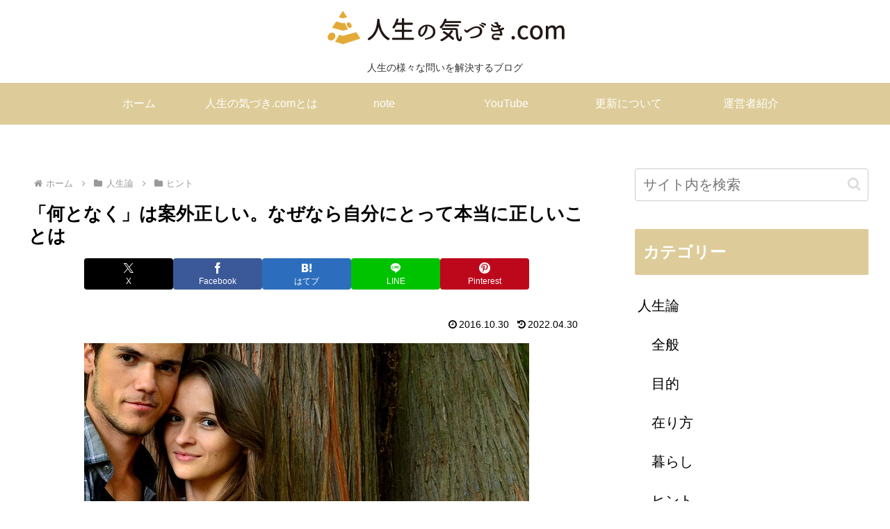

--- FILE ---
content_type: text/html; charset=utf-8
request_url: https://www.google.com/recaptcha/api2/aframe
body_size: 269
content:
<!DOCTYPE HTML><html><head><meta http-equiv="content-type" content="text/html; charset=UTF-8"></head><body><script nonce="X4G907SRKOhjaV-5JPeHvQ">/** Anti-fraud and anti-abuse applications only. See google.com/recaptcha */ try{var clients={'sodar':'https://pagead2.googlesyndication.com/pagead/sodar?'};window.addEventListener("message",function(a){try{if(a.source===window.parent){var b=JSON.parse(a.data);var c=clients[b['id']];if(c){var d=document.createElement('img');d.src=c+b['params']+'&rc='+(localStorage.getItem("rc::a")?sessionStorage.getItem("rc::b"):"");window.document.body.appendChild(d);sessionStorage.setItem("rc::e",parseInt(sessionStorage.getItem("rc::e")||0)+1);localStorage.setItem("rc::h",'1768680490009');}}}catch(b){}});window.parent.postMessage("_grecaptcha_ready", "*");}catch(b){}</script></body></html>